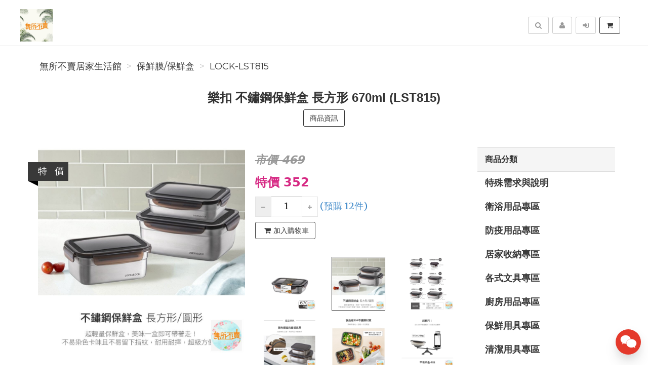

--- FILE ---
content_type: application/javascript
request_url: https://wusobumai.com/js/cheer-shop-sdk.js
body_size: 1675
content:
'use strict';

/**
 * CheerShop JavaScript SDK
 * JavaScript, NodeJS Module and RequireJS Module Supported
 */
(function (name, definition) {
  if (typeof(module) !== 'undefined' && module.exports) {
    module.exports = definition;
  } else if (typeof(define) === 'function') {
    define(definition);
  } else if (typeof(window) === 'object') {
    window[name] = definition;
  } else {
    this[name] = definition();
  }
}('CheerShopSDK', function () {

  var hostname = '';
  var log = function (message) {
    console.log(message);
  };

  // constructor
  log('CheerShopSDK init');

  return {

    login: function (username, password, callback) {
      $.ajax({
        type: 'POST',
        url: hostname + '/api/login/normal',
        contentType: 'application/json; charset=UTF-8',
        data: JSON.stringify({
          username: username,
          password: password
        }),
        cache: false,
        complete: function (xhr) {
          try {
            var data = JSON.parse(xhr.responseText);
            callback(null, data, xhr.status, xhr);
          } catch (e) {
            callback(e, xhr.responseText, xhr.status, xhr);
          }
        }.bind(this)
      });
    },
   
    gotoFacebookLogin: function (redirect) {
      if (typeof(redirect) === 'undefined') {
        redirect = location.href;
      }
      location.href = '/api/oauth/goto/facebook/login?redirect=' + encodeURIComponent(redirect);
    },

    gotoLineLogin: function (redirect) {
      if (typeof(redirect) === 'undefined') {
        redirect = location.href;
      }
      location.href = '/api/oauth/goto/line/login?redirect=' + encodeURIComponent(redirect);
    },

    gotoFacebookRegister: function (redirect) {
      if (typeof(redirect) === 'undefined') {
        redirect = location.href;
      }
      location.href = '/api/oauth/goto/facebook/register?redirect=' + encodeURIComponent(redirect);
    },

    gotoLineRegister: function (redirect) {
      if (typeof(redirect) === 'undefined') {
        redirect = location.href;
      }
      location.href = '/api/oauth/goto/line/register?redirect=' + encodeURIComponent(redirect);
    },

    loginFacebook: function (accessToken, callback) {
      $.ajax({
        type: 'POST',
        url: hostname + '/api/login/facebook',
        contentType: 'application/json; charset=UTF-8',
        data: JSON.stringify({
          accessToken: accessToken
        }),
        cache: false,
        complete: function (xhr) {
          try {
            var data = JSON.parse(xhr.responseText);
            callback(null, data, xhr.status, xhr);
          } catch (e) {
            callback(e, xhr.responseText, xhr.status, xhr);
          }
        }.bind(this)
      });
    },

    loginLine: function (code, callback) {
      $.ajax({
        type: 'POST',
        url: hostname + '/api/login/line',
        contentType: 'application/json; charset=UTF-8',
        data: JSON.stringify({
          action: 'login',
          code: code
        }),
        cache: false,
        complete: function (xhr) {
          try {
            var data = JSON.parse(xhr.responseText);
            callback(null, data, xhr.status, xhr);
          } catch (e) {
            callback(e, xhr.responseText, xhr.status, xhr);
          }
        }.bind(this)
      });
    },

    feedback: function (email, name, message, callback) {
      $.ajax({
        type: 'POST',
        url: '/api/feedback',
        cache: false,
        contentType: 'application/json; charset=UTF-8',
        data: JSON.stringify({
          email: email,
          name: name,
          message: message
        }),
        complete: function (xhr) {
          try {
            var data = JSON.parse(xhr.responseText);
            callback(null, data, xhr.status, xhr);
          } catch (e) {
            callback(e, xhr.responseText, xhr.status, xhr);
          }
        }
      });
    },

    invoice: {
      /**
       * 開立發票
       * @param {string} token 
       * @param {function} callback 
       */
      create: function (token, callback) {
        $.ajax({
          type: 'POST',
          url: '/api/invoice/' + token,
          cache: false,
          contentType: 'application/json; charset=UTF-8',
          data: JSON.stringify({}),
          complete: function (xhr) {
            try {
              var data = JSON.parse(xhr.responseText);
              callback(null, data, xhr.status, xhr);
            } catch (e) {
              callback(e, xhr.responseText, xhr.status, xhr);
            }
          }
        });
      }
    },

    user: {
      register: function (data, callback) {
        $.ajax({
          type: 'POST',
          url: '/api/user/normal',
          cache: false,
          contentType: 'application/json; charset=UTF-8',
          data: data,
          complete: function (xhr) {
            try {
              var data = JSON.parse(xhr.responseText);
              callback(null, data, xhr.status, xhr);
            } catch (e) {
              callback(e, xhr.responseText, xhr.status, xhr);
            }
          }
        });
      },
      registerFacebook: function (accessToken, callback) {
        $.ajax({
          type: 'POST',
          url: '/api/user/facebook',
          cache: false,
          contentType: 'application/json; charset=UTF-8',
          data: JSON.stringify({
            accessToken: accessToken
          }),
          complete: function (xhr) {
            try {
              var data = JSON.parse(xhr.responseText);
              callback(null, data, xhr.status, xhr);
            } catch (e) {
              callback(e, xhr.responseText, xhr.status, xhr);
            }
          }
        });
      },
      registerLine: function (code, callback) {
        $.ajax({
          type: 'POST',
          url: '/api/user/line',
          cache: false,
          contentType: 'application/json; charset=UTF-8',
          data: JSON.stringify({
            action: 'register',
            code: code
          }),
          complete: function (xhr) {
            try {
              var data = JSON.parse(xhr.responseText);
              callback(null, data, xhr.status, xhr);
            } catch (e) {
              callback(e, xhr.responseText, xhr.status, xhr);
            }
          }
        });
      },
      getInfo: function (callback) {
        $.ajax({
          type: 'GET',
          url: '/api/user',
          cache: false,
          complete: function (xhr) {
            try {
              var data = JSON.parse(xhr.responseText);
              callback(null, data, xhr.status, xhr);
            } catch (e) {
              callback(e, xhr.responseText, xhr.status, xhr);
            }
          }
        });
      },
      setInfo: function (profile, callback) {
        $.ajax({
          type: 'PUT',
          url: '/api/user',
          cache: false,
          contentType: 'application/json; charset=UTF-8',
          data: profile,
          complete: function (xhr) {
            try {
              var data = JSON.parse(xhr.responseText);
              callback(null, data, xhr.status, xhr);
            } catch (e) {
              callback(e, xhr.responseText, xhr.status, xhr);
            }
          }
        });
      },
      setPassword: function (data, callback) {
        $.ajax({
          type: 'PUT',
          url: '/api/password',
          cache: false,
          contentType: 'application/json; charset=UTF-8',
          data: data,
          complete: function (xhr) {
            try {
              var data = JSON.parse(xhr.responseText);
              callback(null, data, xhr.status, xhr);
            } catch (e) {
              callback(e, xhr.responseText, xhr.status, xhr);
            }
          }
        });
      },
      forgetPassword: function (email, callback) {
        $.ajax({
          type: 'POST',
          url: '/api/helper/forget/' + encodeURIComponent(email),
          cache: false,
          complete: function (xhr) {
            try {
              var data = JSON.parse(xhr.responseText);
              callback(null, data, xhr.status, xhr);
            } catch (e) {
              callback(e, xhr.responseText, xhr.status, xhr);
            }
          }
        });
      }
    },

    getOrder: function (orderId, callback) {
      $.ajax({
        type: 'GET',
        url: '/api/order/' + encodeURIComponent(orderId),
        cache: false,
        complete: function (xhr) {
          try {
            var data = JSON.parse(xhr.responseText);
            callback(null, data, xhr.status, xhr);
          } catch (e) {
            callback(e, xhr.responseText, xhr.status, xhr);
          }
        }
      });
    },

    getOrderList: function (options, callback) {
      $.ajax({
        type: 'GET',
        url: '/api/order',
        data: options,
        cache: false,
        complete: function (xhr) {
          try {
            var data = JSON.parse(xhr.responseText);
            callback(null, data, xhr.status, xhr);
          } catch (e) {
            callback(e, xhr.responseText, xhr.status, xhr);
          }
        }
      });
    },

    getCouponList: function (type, callback) {
      $.ajax({
        type: 'GET',
        url: '/api/coupon/my/' + (type ? type : 'all'),
        cache: false,
        complete: function (xhr) {
          try {
            var data = JSON.parse(xhr.responseText);
            callback(null, data, xhr.status, xhr);
          } catch (e) {
            callback(e, xhr.responseText, xhr.status, xhr);
          }
        }
      });
    },

    queryBonus: function (callback) {
      $.ajax({
        type: 'GET',
        url: '/api/query/bonus',
        cache: false,
        complete: function (xhr) {
          try {
            var data = JSON.parse(xhr.responseText);
            callback(null, data, xhr.status, xhr);
          } catch (e) {
            callback(e, xhr.responseText, xhr.status, xhr);
          }
        }
      });
    },

    activeCoupon: function (activeCode, callback) {
      $.ajax({
        type: 'GET',
        url: '/api/coupon/active/' + activeCode,
        cache: false,
        complete: function (xhr) {
          try {
            var data = JSON.parse(xhr.responseText);
            callback(null, data, xhr.status, xhr);
          } catch (e) {
            callback(e, xhr.responseText, xhr.status, xhr);
          }
        }
      });
    },

    /**
     * Public function
     */
    cart: {
      listProduct: function (callback) {
        $.ajax({
          url: '/api/cart',
          type: 'GET',
          cache: false,
          complete: function (xhr) {
            try {
              var data = JSON.parse(xhr.responseText);
              callback(null, data, xhr.status, xhr);
            } catch (e) {
              callback(e, xhr.responseText, xhr.status, xhr);
            }
          }
        });
      },
      addProduct: function (callback, products) {
        $.ajax({
          type: 'POST',
          url: '/api/cart/product',
          contentType: 'application/json; charset=UTF-8',
          data: JSON.stringify({products: products}),
          cache: false,
          complete: function (xhr) {
            try {
              var data = JSON.parse(xhr.responseText);
              callback(null, data, xhr.status, xhr);
            } catch (e) {
              callback(e, xhr.responseText, xhr.status, xhr);
            }
          }.bind(this)
        });
      },
      removeProduct: function (callback, code, specY, specX) {
        $.ajax({
          type: 'DELETE',
          url: '/api/cart/product/' + encodeURIComponent(code),
          contentType: 'application/json; charset=UTF-8',
          data: JSON.stringify({
            specY: specY,
            specX: specX
          }),
          cache: false,
          complete: function (xhr) {
            try {
              var data = JSON.parse(xhr.responseText);
              callback(null, data, xhr.status, xhr);
            } catch (e) {
              callback(e, xhr.responseText, xhr.status, xhr);
            }
          }.bind(this)
        });
      },
      saveShipInfo: function (shipInfo, callback) {
        $.ajax({
          type: 'PUT',
          url: '/api/cart',
          contentType: 'application/json; charset=UTF-8',
          data: JSON.stringify(shipInfo),
          cache: false,
          complete: function (xhr) {
            try {
              var data = JSON.parse(xhr.responseText);
              callback(null, data, xhr.status, xhr);
            } catch (e) {
              callback(e, xhr.responseText, xhr.status, xhr);
            }
          }.bind(this)
        });
      },
      submit: function (callback) {
        $.ajax({
          type: 'POST',
          url: '/api/order',
          contentType: 'application/json; charset=UTF-8',
          data: JSON.stringify({}),
          cache: false,
          complete: function (xhr) {
            try {
              var data = JSON.parse(xhr.responseText);
              callback(null, data, xhr.status, xhr);
            } catch (e) {
              callback(e, xhr.responseText, xhr.status, xhr);
            }
          }.bind(this)
        });
      }
    },

    util: {
      getParameterByName: function(name, url) {
        if (!url) url = window.location.href;
        name = name.replace(/[\[\]]/g, '\\$&');
        var regex = new RegExp('[?&]' + name + '(=([^&#]*)|&|#|$)'),
          results = regex.exec(url);
        if (!results) return null;
        if (!results[2]) return '';
        return decodeURIComponent(results[2].replace(/\+/g, ' '));
      }
    }
  };

}));


--- FILE ---
content_type: application/javascript
request_url: https://wusobumai.com/js/navbar.js
body_size: 868
content:

var cheerShopSDK = new CheerShopSDK();

var loadNavbarCart = function (callback) {
  cheerShopSDK.cart.listProduct(function (error, data) {
    if (data.data.products.length > 0) {
      var productQty = 0;
      for (var i in data.data.products) {
        if (!data.data.products.hasOwnProperty(i)) continue;
        if (data.data.products[i].type && parseInt(data.data.products[i].type, 10) === 1) {
          productQty += data.data.products[i].qty;
        }
      }
      $('#navbar-cart-counter').html('( <span id="navbar-cart-counter-num">' + productQty + '</span> )');
      $('#navbar-cart-counter-num').html(productQty);
    } else {
      $('#navbar-cart-counter').html('');
    }
    if (typeof(callback) === 'function') {
      callback.apply(this, arguments);
    }
  });
};

$(document).ready(function () {

  $('.cart-button').click(function () {
    if ($('#navbar-cart-counter-num').size() > 0) {
      location.href = '/checkout/cart';
    } else {
      var cheerShopUI = new CheerShopUI();
      cheerShopUI.dialog({
        title: '訊息',
        message: '您的購物車是空的，快去選購您的商品吧～',
        btnText: '快去購物！',
        btnCallback: function () {
          window.location.href = '/';
        }
      });
    }
  });

  loadNavbarCart();

  $('#sign-in-btn').click(function () {
    cheerShopSDK.login(
      $('#login-username').val(),
      $('#login-password').val(),
      function (error, data, statusCode ) {
        if (statusCode === 400) {
          $(data.error).each(function (index, obj) {
            var div = $('#login-form input[name=' + obj.id + ']').parent('div');
            div.addClass('has-error');
            div.find('label > span').text(' (' + obj.message + ')');
          });
          return;
        } else if (statusCode === 200) {
          location.reload();
        }
      }
    );
  });

  $('#fb-login-btn').click(function () {
    cheerShopSDK.gotoFacebookLogin();
  });

  $('#line-login-btn').click(function () {
    cheerShopSDK.gotoLineLogin();
  });

});
